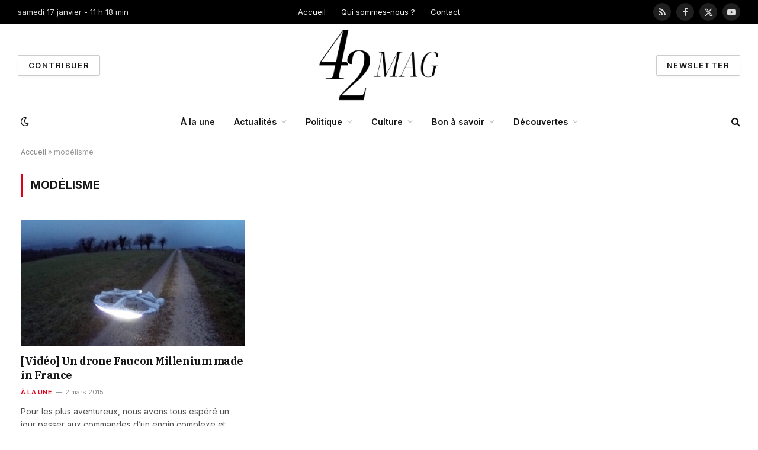

--- FILE ---
content_type: text/html; charset=UTF-8
request_url: https://42mag.fr/tag/modelisme/
body_size: 17549
content:
<!DOCTYPE html>
<html lang="fr-FR" class="s-light site-s-light">

<head>

	<meta charset="UTF-8" />
	<meta name="viewport" content="width=device-width, initial-scale=1" />
	<meta name='robots' content='noindex, follow' />
	<style>img:is([sizes="auto" i], [sizes^="auto," i]) { contain-intrinsic-size: 3000px 1500px }</style>
	
	<!-- This site is optimized with the Yoast SEO plugin v22.3 - https://yoast.com/wordpress/plugins/seo/ -->
	<title>&quot;modélisme&quot; : news, photos, vidéos &#8226; 42mag.fr</title><link rel="preload" as="font" href="https://42mag.fr/wp-content/themes/smart-mag/css/icons/fonts/ts-icons.woff2?v2.8" type="font/woff2" crossorigin="anonymous" />
	<meta property="og:locale" content="fr_FR" />
	<meta property="og:type" content="article" />
	<meta property="og:title" content="&quot;modélisme&quot; : news, photos, vidéos &#8226; 42mag.fr" />
	<meta property="og:url" content="https://42mag.fr/tag/modelisme/" />
	<meta property="og:site_name" content="42mag.fr" />
	<meta property="og:image" content="https://42mag.fr/wp-content/uploads/2023/01/42mag.png" />
	<meta property="og:image:width" content="1250" />
	<meta property="og:image:height" content="1250" />
	<meta property="og:image:type" content="image/png" />
	<meta name="twitter:card" content="summary_large_image" />
	<meta name="twitter:site" content="@42magfr" />
	<script type="application/ld+json" class="yoast-schema-graph">{"@context":"https://schema.org","@graph":[{"@type":"CollectionPage","@id":"https://42mag.fr/tag/modelisme/","url":"https://42mag.fr/tag/modelisme/","name":"\"modélisme\" : news, photos, vidéos &#8226; 42mag.fr","isPartOf":{"@id":"https://42mag.fr/#website"},"primaryImageOfPage":{"@id":"https://42mag.fr/tag/modelisme/#primaryimage"},"image":{"@id":"https://42mag.fr/tag/modelisme/#primaryimage"},"thumbnailUrl":"https://42mag.fr/wp-content/uploads/2015/03/drone-falcon-millenium.jpg","breadcrumb":{"@id":"https://42mag.fr/tag/modelisme/#breadcrumb"},"inLanguage":"fr-FR"},{"@type":"ImageObject","inLanguage":"fr-FR","@id":"https://42mag.fr/tag/modelisme/#primaryimage","url":"https://42mag.fr/wp-content/uploads/2015/03/drone-falcon-millenium.jpg","contentUrl":"https://42mag.fr/wp-content/uploads/2015/03/drone-falcon-millenium.jpg","width":1280,"height":720,"caption":"[Vidéo] Un drone Faucon Millenium made in France"},{"@type":"BreadcrumbList","@id":"https://42mag.fr/tag/modelisme/#breadcrumb","itemListElement":[{"@type":"ListItem","position":1,"name":"Accueil","item":"https://42mag.fr/"},{"@type":"ListItem","position":2,"name":"modélisme"}]},{"@type":"WebSite","@id":"https://42mag.fr/#website","url":"https://42mag.fr/","name":"42mag.fr","description":"De l&#039;actu et du fun !","publisher":{"@id":"https://42mag.fr/#organization"},"potentialAction":[{"@type":"SearchAction","target":{"@type":"EntryPoint","urlTemplate":"https://42mag.fr/?s={search_term_string}"},"query-input":"required name=search_term_string"}],"inLanguage":"fr-FR"},{"@type":"Organization","@id":"https://42mag.fr/#organization","name":"42mag.fr","url":"https://42mag.fr/","logo":{"@type":"ImageObject","inLanguage":"fr-FR","@id":"https://42mag.fr/#/schema/logo/image/","url":"https://42mag.fr/wp-content/uploads/2023/01/42mag.png","contentUrl":"https://42mag.fr/wp-content/uploads/2023/01/42mag.png","width":1250,"height":1250,"caption":"42mag.fr"},"image":{"@id":"https://42mag.fr/#/schema/logo/image/"},"sameAs":["https://www.facebook.com/42mag.fr","https://twitter.com/42magfr","https://www.youtube.com/@42magFr"]}]}</script>
	<!-- / Yoast SEO plugin. -->


<link rel='dns-prefetch' href='//fonts.googleapis.com' />
<link rel="alternate" type="application/rss+xml" title="42mag.fr &raquo; Flux" href="https://42mag.fr/feed/" />
<link rel="alternate" type="application/rss+xml" title="42mag.fr &raquo; Flux des commentaires" href="https://42mag.fr/comments/feed/" />
<link rel="alternate" type="application/rss+xml" title="42mag.fr &raquo; Flux de l’étiquette modélisme" href="https://42mag.fr/tag/modelisme/feed/" />
<script type="text/javascript">
/* <![CDATA[ */
window._wpemojiSettings = {"baseUrl":"https:\/\/s.w.org\/images\/core\/emoji\/16.0.1\/72x72\/","ext":".png","svgUrl":"https:\/\/s.w.org\/images\/core\/emoji\/16.0.1\/svg\/","svgExt":".svg","source":{"concatemoji":"https:\/\/42mag.fr\/wp-includes\/js\/wp-emoji-release.min.js?ver=6.8.3"}};
/*! This file is auto-generated */
!function(s,n){var o,i,e;function c(e){try{var t={supportTests:e,timestamp:(new Date).valueOf()};sessionStorage.setItem(o,JSON.stringify(t))}catch(e){}}function p(e,t,n){e.clearRect(0,0,e.canvas.width,e.canvas.height),e.fillText(t,0,0);var t=new Uint32Array(e.getImageData(0,0,e.canvas.width,e.canvas.height).data),a=(e.clearRect(0,0,e.canvas.width,e.canvas.height),e.fillText(n,0,0),new Uint32Array(e.getImageData(0,0,e.canvas.width,e.canvas.height).data));return t.every(function(e,t){return e===a[t]})}function u(e,t){e.clearRect(0,0,e.canvas.width,e.canvas.height),e.fillText(t,0,0);for(var n=e.getImageData(16,16,1,1),a=0;a<n.data.length;a++)if(0!==n.data[a])return!1;return!0}function f(e,t,n,a){switch(t){case"flag":return n(e,"\ud83c\udff3\ufe0f\u200d\u26a7\ufe0f","\ud83c\udff3\ufe0f\u200b\u26a7\ufe0f")?!1:!n(e,"\ud83c\udde8\ud83c\uddf6","\ud83c\udde8\u200b\ud83c\uddf6")&&!n(e,"\ud83c\udff4\udb40\udc67\udb40\udc62\udb40\udc65\udb40\udc6e\udb40\udc67\udb40\udc7f","\ud83c\udff4\u200b\udb40\udc67\u200b\udb40\udc62\u200b\udb40\udc65\u200b\udb40\udc6e\u200b\udb40\udc67\u200b\udb40\udc7f");case"emoji":return!a(e,"\ud83e\udedf")}return!1}function g(e,t,n,a){var r="undefined"!=typeof WorkerGlobalScope&&self instanceof WorkerGlobalScope?new OffscreenCanvas(300,150):s.createElement("canvas"),o=r.getContext("2d",{willReadFrequently:!0}),i=(o.textBaseline="top",o.font="600 32px Arial",{});return e.forEach(function(e){i[e]=t(o,e,n,a)}),i}function t(e){var t=s.createElement("script");t.src=e,t.defer=!0,s.head.appendChild(t)}"undefined"!=typeof Promise&&(o="wpEmojiSettingsSupports",i=["flag","emoji"],n.supports={everything:!0,everythingExceptFlag:!0},e=new Promise(function(e){s.addEventListener("DOMContentLoaded",e,{once:!0})}),new Promise(function(t){var n=function(){try{var e=JSON.parse(sessionStorage.getItem(o));if("object"==typeof e&&"number"==typeof e.timestamp&&(new Date).valueOf()<e.timestamp+604800&&"object"==typeof e.supportTests)return e.supportTests}catch(e){}return null}();if(!n){if("undefined"!=typeof Worker&&"undefined"!=typeof OffscreenCanvas&&"undefined"!=typeof URL&&URL.createObjectURL&&"undefined"!=typeof Blob)try{var e="postMessage("+g.toString()+"("+[JSON.stringify(i),f.toString(),p.toString(),u.toString()].join(",")+"));",a=new Blob([e],{type:"text/javascript"}),r=new Worker(URL.createObjectURL(a),{name:"wpTestEmojiSupports"});return void(r.onmessage=function(e){c(n=e.data),r.terminate(),t(n)})}catch(e){}c(n=g(i,f,p,u))}t(n)}).then(function(e){for(var t in e)n.supports[t]=e[t],n.supports.everything=n.supports.everything&&n.supports[t],"flag"!==t&&(n.supports.everythingExceptFlag=n.supports.everythingExceptFlag&&n.supports[t]);n.supports.everythingExceptFlag=n.supports.everythingExceptFlag&&!n.supports.flag,n.DOMReady=!1,n.readyCallback=function(){n.DOMReady=!0}}).then(function(){return e}).then(function(){var e;n.supports.everything||(n.readyCallback(),(e=n.source||{}).concatemoji?t(e.concatemoji):e.wpemoji&&e.twemoji&&(t(e.twemoji),t(e.wpemoji)))}))}((window,document),window._wpemojiSettings);
/* ]]> */
</script>
<style id='wp-emoji-styles-inline-css' type='text/css'>

	img.wp-smiley, img.emoji {
		display: inline !important;
		border: none !important;
		box-shadow: none !important;
		height: 1em !important;
		width: 1em !important;
		margin: 0 0.07em !important;
		vertical-align: -0.1em !important;
		background: none !important;
		padding: 0 !important;
	}
</style>
<link rel='stylesheet' id='wp-block-library-css' href='https://42mag.fr/wp-includes/css/dist/block-library/style.min.css?ver=6.8.3' type='text/css' media='all' />
<style id='classic-theme-styles-inline-css' type='text/css'>
/*! This file is auto-generated */
.wp-block-button__link{color:#fff;background-color:#32373c;border-radius:9999px;box-shadow:none;text-decoration:none;padding:calc(.667em + 2px) calc(1.333em + 2px);font-size:1.125em}.wp-block-file__button{background:#32373c;color:#fff;text-decoration:none}
</style>
<style id='global-styles-inline-css' type='text/css'>
:root{--wp--preset--aspect-ratio--square: 1;--wp--preset--aspect-ratio--4-3: 4/3;--wp--preset--aspect-ratio--3-4: 3/4;--wp--preset--aspect-ratio--3-2: 3/2;--wp--preset--aspect-ratio--2-3: 2/3;--wp--preset--aspect-ratio--16-9: 16/9;--wp--preset--aspect-ratio--9-16: 9/16;--wp--preset--color--black: #000000;--wp--preset--color--cyan-bluish-gray: #abb8c3;--wp--preset--color--white: #ffffff;--wp--preset--color--pale-pink: #f78da7;--wp--preset--color--vivid-red: #cf2e2e;--wp--preset--color--luminous-vivid-orange: #ff6900;--wp--preset--color--luminous-vivid-amber: #fcb900;--wp--preset--color--light-green-cyan: #7bdcb5;--wp--preset--color--vivid-green-cyan: #00d084;--wp--preset--color--pale-cyan-blue: #8ed1fc;--wp--preset--color--vivid-cyan-blue: #0693e3;--wp--preset--color--vivid-purple: #9b51e0;--wp--preset--gradient--vivid-cyan-blue-to-vivid-purple: linear-gradient(135deg,rgba(6,147,227,1) 0%,rgb(155,81,224) 100%);--wp--preset--gradient--light-green-cyan-to-vivid-green-cyan: linear-gradient(135deg,rgb(122,220,180) 0%,rgb(0,208,130) 100%);--wp--preset--gradient--luminous-vivid-amber-to-luminous-vivid-orange: linear-gradient(135deg,rgba(252,185,0,1) 0%,rgba(255,105,0,1) 100%);--wp--preset--gradient--luminous-vivid-orange-to-vivid-red: linear-gradient(135deg,rgba(255,105,0,1) 0%,rgb(207,46,46) 100%);--wp--preset--gradient--very-light-gray-to-cyan-bluish-gray: linear-gradient(135deg,rgb(238,238,238) 0%,rgb(169,184,195) 100%);--wp--preset--gradient--cool-to-warm-spectrum: linear-gradient(135deg,rgb(74,234,220) 0%,rgb(151,120,209) 20%,rgb(207,42,186) 40%,rgb(238,44,130) 60%,rgb(251,105,98) 80%,rgb(254,248,76) 100%);--wp--preset--gradient--blush-light-purple: linear-gradient(135deg,rgb(255,206,236) 0%,rgb(152,150,240) 100%);--wp--preset--gradient--blush-bordeaux: linear-gradient(135deg,rgb(254,205,165) 0%,rgb(254,45,45) 50%,rgb(107,0,62) 100%);--wp--preset--gradient--luminous-dusk: linear-gradient(135deg,rgb(255,203,112) 0%,rgb(199,81,192) 50%,rgb(65,88,208) 100%);--wp--preset--gradient--pale-ocean: linear-gradient(135deg,rgb(255,245,203) 0%,rgb(182,227,212) 50%,rgb(51,167,181) 100%);--wp--preset--gradient--electric-grass: linear-gradient(135deg,rgb(202,248,128) 0%,rgb(113,206,126) 100%);--wp--preset--gradient--midnight: linear-gradient(135deg,rgb(2,3,129) 0%,rgb(40,116,252) 100%);--wp--preset--font-size--small: 13px;--wp--preset--font-size--medium: 20px;--wp--preset--font-size--large: 36px;--wp--preset--font-size--x-large: 42px;--wp--preset--spacing--20: 0.44rem;--wp--preset--spacing--30: 0.67rem;--wp--preset--spacing--40: 1rem;--wp--preset--spacing--50: 1.5rem;--wp--preset--spacing--60: 2.25rem;--wp--preset--spacing--70: 3.38rem;--wp--preset--spacing--80: 5.06rem;--wp--preset--shadow--natural: 6px 6px 9px rgba(0, 0, 0, 0.2);--wp--preset--shadow--deep: 12px 12px 50px rgba(0, 0, 0, 0.4);--wp--preset--shadow--sharp: 6px 6px 0px rgba(0, 0, 0, 0.2);--wp--preset--shadow--outlined: 6px 6px 0px -3px rgba(255, 255, 255, 1), 6px 6px rgba(0, 0, 0, 1);--wp--preset--shadow--crisp: 6px 6px 0px rgba(0, 0, 0, 1);}:where(.is-layout-flex){gap: 0.5em;}:where(.is-layout-grid){gap: 0.5em;}body .is-layout-flex{display: flex;}.is-layout-flex{flex-wrap: wrap;align-items: center;}.is-layout-flex > :is(*, div){margin: 0;}body .is-layout-grid{display: grid;}.is-layout-grid > :is(*, div){margin: 0;}:where(.wp-block-columns.is-layout-flex){gap: 2em;}:where(.wp-block-columns.is-layout-grid){gap: 2em;}:where(.wp-block-post-template.is-layout-flex){gap: 1.25em;}:where(.wp-block-post-template.is-layout-grid){gap: 1.25em;}.has-black-color{color: var(--wp--preset--color--black) !important;}.has-cyan-bluish-gray-color{color: var(--wp--preset--color--cyan-bluish-gray) !important;}.has-white-color{color: var(--wp--preset--color--white) !important;}.has-pale-pink-color{color: var(--wp--preset--color--pale-pink) !important;}.has-vivid-red-color{color: var(--wp--preset--color--vivid-red) !important;}.has-luminous-vivid-orange-color{color: var(--wp--preset--color--luminous-vivid-orange) !important;}.has-luminous-vivid-amber-color{color: var(--wp--preset--color--luminous-vivid-amber) !important;}.has-light-green-cyan-color{color: var(--wp--preset--color--light-green-cyan) !important;}.has-vivid-green-cyan-color{color: var(--wp--preset--color--vivid-green-cyan) !important;}.has-pale-cyan-blue-color{color: var(--wp--preset--color--pale-cyan-blue) !important;}.has-vivid-cyan-blue-color{color: var(--wp--preset--color--vivid-cyan-blue) !important;}.has-vivid-purple-color{color: var(--wp--preset--color--vivid-purple) !important;}.has-black-background-color{background-color: var(--wp--preset--color--black) !important;}.has-cyan-bluish-gray-background-color{background-color: var(--wp--preset--color--cyan-bluish-gray) !important;}.has-white-background-color{background-color: var(--wp--preset--color--white) !important;}.has-pale-pink-background-color{background-color: var(--wp--preset--color--pale-pink) !important;}.has-vivid-red-background-color{background-color: var(--wp--preset--color--vivid-red) !important;}.has-luminous-vivid-orange-background-color{background-color: var(--wp--preset--color--luminous-vivid-orange) !important;}.has-luminous-vivid-amber-background-color{background-color: var(--wp--preset--color--luminous-vivid-amber) !important;}.has-light-green-cyan-background-color{background-color: var(--wp--preset--color--light-green-cyan) !important;}.has-vivid-green-cyan-background-color{background-color: var(--wp--preset--color--vivid-green-cyan) !important;}.has-pale-cyan-blue-background-color{background-color: var(--wp--preset--color--pale-cyan-blue) !important;}.has-vivid-cyan-blue-background-color{background-color: var(--wp--preset--color--vivid-cyan-blue) !important;}.has-vivid-purple-background-color{background-color: var(--wp--preset--color--vivid-purple) !important;}.has-black-border-color{border-color: var(--wp--preset--color--black) !important;}.has-cyan-bluish-gray-border-color{border-color: var(--wp--preset--color--cyan-bluish-gray) !important;}.has-white-border-color{border-color: var(--wp--preset--color--white) !important;}.has-pale-pink-border-color{border-color: var(--wp--preset--color--pale-pink) !important;}.has-vivid-red-border-color{border-color: var(--wp--preset--color--vivid-red) !important;}.has-luminous-vivid-orange-border-color{border-color: var(--wp--preset--color--luminous-vivid-orange) !important;}.has-luminous-vivid-amber-border-color{border-color: var(--wp--preset--color--luminous-vivid-amber) !important;}.has-light-green-cyan-border-color{border-color: var(--wp--preset--color--light-green-cyan) !important;}.has-vivid-green-cyan-border-color{border-color: var(--wp--preset--color--vivid-green-cyan) !important;}.has-pale-cyan-blue-border-color{border-color: var(--wp--preset--color--pale-cyan-blue) !important;}.has-vivid-cyan-blue-border-color{border-color: var(--wp--preset--color--vivid-cyan-blue) !important;}.has-vivid-purple-border-color{border-color: var(--wp--preset--color--vivid-purple) !important;}.has-vivid-cyan-blue-to-vivid-purple-gradient-background{background: var(--wp--preset--gradient--vivid-cyan-blue-to-vivid-purple) !important;}.has-light-green-cyan-to-vivid-green-cyan-gradient-background{background: var(--wp--preset--gradient--light-green-cyan-to-vivid-green-cyan) !important;}.has-luminous-vivid-amber-to-luminous-vivid-orange-gradient-background{background: var(--wp--preset--gradient--luminous-vivid-amber-to-luminous-vivid-orange) !important;}.has-luminous-vivid-orange-to-vivid-red-gradient-background{background: var(--wp--preset--gradient--luminous-vivid-orange-to-vivid-red) !important;}.has-very-light-gray-to-cyan-bluish-gray-gradient-background{background: var(--wp--preset--gradient--very-light-gray-to-cyan-bluish-gray) !important;}.has-cool-to-warm-spectrum-gradient-background{background: var(--wp--preset--gradient--cool-to-warm-spectrum) !important;}.has-blush-light-purple-gradient-background{background: var(--wp--preset--gradient--blush-light-purple) !important;}.has-blush-bordeaux-gradient-background{background: var(--wp--preset--gradient--blush-bordeaux) !important;}.has-luminous-dusk-gradient-background{background: var(--wp--preset--gradient--luminous-dusk) !important;}.has-pale-ocean-gradient-background{background: var(--wp--preset--gradient--pale-ocean) !important;}.has-electric-grass-gradient-background{background: var(--wp--preset--gradient--electric-grass) !important;}.has-midnight-gradient-background{background: var(--wp--preset--gradient--midnight) !important;}.has-small-font-size{font-size: var(--wp--preset--font-size--small) !important;}.has-medium-font-size{font-size: var(--wp--preset--font-size--medium) !important;}.has-large-font-size{font-size: var(--wp--preset--font-size--large) !important;}.has-x-large-font-size{font-size: var(--wp--preset--font-size--x-large) !important;}
:where(.wp-block-post-template.is-layout-flex){gap: 1.25em;}:where(.wp-block-post-template.is-layout-grid){gap: 1.25em;}
:where(.wp-block-columns.is-layout-flex){gap: 2em;}:where(.wp-block-columns.is-layout-grid){gap: 2em;}
:root :where(.wp-block-pullquote){font-size: 1.5em;line-height: 1.6;}
</style>
<link rel='stylesheet' id='contact-form-7-css' href='https://42mag.fr/wp-content/plugins/contact-form-7/includes/css/styles.css?ver=5.9.3' type='text/css' media='all' />
<link rel='stylesheet' id='ez-toc-css' href='https://42mag.fr/wp-content/plugins/easy-table-of-contents/assets/css/screen.min.css?ver=2.0.64' type='text/css' media='all' />
<style id='ez-toc-inline-css' type='text/css'>
div#ez-toc-container .ez-toc-title {font-size: 120%;}div#ez-toc-container .ez-toc-title {font-weight: 500;}div#ez-toc-container ul li {font-size: 95%;}div#ez-toc-container ul li {font-weight: 500;}div#ez-toc-container nav ul ul li {font-size: 90%;}
</style>
<link rel='stylesheet' id='elementor-frontend-css' href='https://42mag.fr/wp-content/plugins/elementor/assets/css/frontend-lite.min.css?ver=3.20.3' type='text/css' media='all' />
<link rel='stylesheet' id='swiper-css' href='https://42mag.fr/wp-content/plugins/elementor/assets/lib/swiper/v8/css/swiper.min.css?ver=8.4.5' type='text/css' media='all' />
<link rel='stylesheet' id='elementor-post-82937-css' href='https://42mag.fr/wp-content/uploads/elementor/css/post-82937.css?ver=1766527480' type='text/css' media='all' />
<link rel='stylesheet' id='elementor-post-10382-css' href='https://42mag.fr/wp-content/uploads/elementor/css/post-10382.css?ver=1766527480' type='text/css' media='all' />
<link rel='stylesheet' id='smartmag-core-css' href='https://42mag.fr/wp-content/themes/smart-mag/style.css?ver=10.0.0' type='text/css' media='all' />
<style id='smartmag-core-inline-css' type='text/css'>
:root { --c-main: #dd0017;
--c-main-rgb: 221,0,23;
--text-font: "Inter", system-ui, -apple-system, "Segoe UI", Arial, sans-serif;
--body-font: "Inter", system-ui, -apple-system, "Segoe UI", Arial, sans-serif;
--title-font: "IBM Plex Serif", Georgia, serif;
--title-size-n: 17px;
--title-size-m: 18px;
--title-size-l: 20px;
--main-width: 1220px;
--p-title-space: 7px;
--excerpt-mt: 13px;
--excerpt-size: 14px; }
.post-title:not(._) { letter-spacing: -0.025em; }
:root { --sidebar-width: 300px; }
.ts-row, .has-el-gap { --sidebar-c-width: calc(var(--sidebar-width) + var(--grid-gutter-h) + var(--sidebar-c-pad)); }
:root { --sidebar-pad: 32px; --sidebar-sep-pad: 32px; }
.main-wrap > .main { margin-top: 30px; }
.smart-head-main .smart-head-mid { --head-h: 140px; }
.smart-head-main .smart-head-bot { --head-h: 50px; border-top-width: 1px; border-top-color: #e8e8e8; }
.s-dark .smart-head-main .smart-head-bot,
.smart-head-main .s-dark.smart-head-bot { border-top-color: #e8e8e8; }
.smart-head-main .smart-head-bot { border-bottom-width: 1px; border-bottom-color: #e8e8e8; }
.s-dark .smart-head-main .smart-head-bot,
.smart-head-main .s-dark.smart-head-bot { border-bottom-color: #e8e8e8; }
.navigation-main .menu > li > a { font-size: 14.4px; font-weight: 600; }
.navigation-main .menu > li li a { font-size: 13px; }
.navigation-main { --nav-items-space: 16px; }
.s-dark .navigation { --c-nav-hov-bg: #ffffff; }
.mobile-menu { font-size: 15px; }
.smart-head-main .spc-social { --spc-social-fs: 15px; --spc-social-size: 30px; }
.smart-head-main .hamburger-icon { width: 18px; }
.trending-ticker .heading { color: #f7f7f7; font-size: 13.8px; font-weight: 600; letter-spacing: .02em; }
.trending-ticker .post-link { font-size: 13.8px; }
.trending-ticker { --max-width: 500px; }
.post-meta .meta-item, .post-meta .text-in { font-size: 11px; }
.post-meta .text-in, .post-meta .post-cat > a { font-size: 11px; }
.post-meta .post-cat > a { font-weight: 600; text-transform: uppercase; letter-spacing: .02em; }
.post-meta .post-author > a { font-weight: 600; }
.block-head-f .heading { font-size: 16px; font-weight: 800; text-transform: uppercase; letter-spacing: .03em; }
.block-head-f { --space-below: 15px; --line-weight: 2px; --c-border: #ffffff; }
.s-dark .block-head-f { --c-border: #151516; }
.loop-grid-base .media { margin-bottom: 13px; }
.list-post { --list-p-media-width: 30%; --list-p-media-max-width: 85%; }
.loop-small .ratio-is-custom { padding-bottom: calc(100% / 1.1); }
.loop-small .media:not(i) { max-width: 75px; }
.post-meta-single .meta-item, .post-meta-single .text-in { font-size: 12px; }
.the-post-header .post-meta .post-title { font-weight: 600; }
.entry-content { font-family: "IBM Plex Serif", Georgia, serif; font-size: 17px; }
.site-s-light .entry-content { color: #000000; }
:where(.entry-content) a { text-decoration: underline; text-underline-offset: 4px; text-decoration-thickness: 2px; }
.post-share-float .share-text { font-size: 10px; }
.post-share-float .service { width: 38px; height: 38px; margin-bottom: 8px; border-radius: 50px; font-size: 16px; }
.s-post-modern .post-content-wrap { display: grid; grid-template-columns: minmax(0, 1fr); }
.s-post-modern .entry-content { max-width: min(100%, calc(700px + var(--p-spacious-pad)*2)); justify-self: center; }
.s-head-large .sub-title { font-size: 17px; }
.site-s-light .s-head-large .sub-title { color: #515151; }
.site-s-light .s-head-large .post-meta { --c-post-meta: #565656; }
.s-post-large .post-content-wrap { display: grid; grid-template-columns: minmax(0, 1fr); }
.s-post-large .entry-content { max-width: min(100%, calc(700px + var(--p-spacious-pad)*2)); justify-self: center; }
.category .feat-grid { --grid-gap: 5px; }
.a-wrap-2:not(._) { padding-top: 17px; padding-bottom: 17px; padding-left: 15px; padding-right: 15px; margin-top: 0px; margin-bottom: 0px; }
@media (min-width: 1200px) { .trending-ticker .heading { margin-right: 30px; }
.s-head-large .post-title { font-size: 40px; } }
@media (min-width: 940px) and (max-width: 1200px) { :root { --sidebar-width: 280px; }
.ts-row, .has-el-gap { --sidebar-c-width: calc(var(--sidebar-width) + var(--grid-gutter-h) + var(--sidebar-c-pad)); }
.navigation-main .menu > li > a { font-size: calc(10px + (14.4px - 10px) * .7); }
.trending-ticker { --max-width: 400px; } }
@media (max-width: 767px) { .s-head-large .post-title { font-size: 29px; } }


</style>
<link rel='stylesheet' id='smartmag-magnific-popup-css' href='https://42mag.fr/wp-content/themes/smart-mag/css/lightbox.css?ver=10.0.0' type='text/css' media='all' />
<link rel='stylesheet' id='smartmag-icons-css' href='https://42mag.fr/wp-content/themes/smart-mag/css/icons/icons.css?ver=10.0.0' type='text/css' media='all' />
<link rel='stylesheet' id='popup-maker-site-css' href='//42mag.fr/wp-content/uploads/pum/pum-site-styles.css?generated=1711723589&#038;ver=1.18.5' type='text/css' media='all' />
<link rel='stylesheet' id='smartmag-gfonts-custom-css' href='https://fonts.googleapis.com/css?family=Inter%3A400%2C500%2C600%2C700%7CIBM+Plex+Serif%3A400%2C500%2C600%2C700&#038;display=swap' type='text/css' media='all' />
<script type="text/javascript" src="https://42mag.fr/wp-includes/js/jquery/jquery.min.js?ver=3.7.1" id="jquery-core-js"></script>
<script type="text/javascript" src="https://42mag.fr/wp-includes/js/jquery/jquery-migrate.min.js?ver=3.4.1" id="jquery-migrate-js"></script>
<link rel="https://api.w.org/" href="https://42mag.fr/wp-json/" /><link rel="alternate" title="JSON" type="application/json" href="https://42mag.fr/wp-json/wp/v2/tags/425" /><link rel="EditURI" type="application/rsd+xml" title="RSD" href="https://42mag.fr/xmlrpc.php?rsd" />

		<script>
		var BunyadSchemeKey = 'bunyad-scheme';
		(() => {
			const d = document.documentElement;
			const c = d.classList;
			var scheme = localStorage.getItem(BunyadSchemeKey);
			
			if (scheme) {
				d.dataset.origClass = c;
				scheme === 'dark' ? c.remove('s-light', 'site-s-light') : c.remove('s-dark', 'site-s-dark');
				c.add('site-s-' + scheme, 's-' + scheme);
			}
		})();
		</script>
		<meta name="generator" content="Elementor 3.20.3; features: e_optimized_assets_loading, e_optimized_css_loading, additional_custom_breakpoints, block_editor_assets_optimize, e_image_loading_optimization; settings: css_print_method-external, google_font-enabled, font_display-swap">
<!-- Google tag (gtag.js) -->
<script async src="https://www.googletagmanager.com/gtag/js?id=G-K5SVEBG68E"></script>
<script>
  window.dataLayer = window.dataLayer || [];
  function gtag(){dataLayer.push(arguments);}
  gtag('js', new Date());

  gtag('config', 'G-K5SVEBG68E');
</script><link rel="icon" href="https://42mag.fr/wp-content/uploads/2023/01/cropped-favicon-32x32.png" sizes="32x32" />
<link rel="icon" href="https://42mag.fr/wp-content/uploads/2023/01/cropped-favicon-192x192.png" sizes="192x192" />
<link rel="apple-touch-icon" href="https://42mag.fr/wp-content/uploads/2023/01/cropped-favicon-180x180.png" />
<meta name="msapplication-TileImage" content="https://42mag.fr/wp-content/uploads/2023/01/cropped-favicon-270x270.png" />


</head>

<body data-rsssl=1 class="archive tag tag-modelisme tag-425 wp-custom-logo wp-theme-smart-mag no-sidebar has-lb has-lb-sm has-sb-sep layout-normal elementor-default elementor-kit-82937">



<div class="main-wrap">

	
<div class="off-canvas-backdrop"></div>
<div class="mobile-menu-container off-canvas s-dark hide-menu-lg" id="off-canvas">

	<div class="off-canvas-head">
		<a href="#" class="close">
			<span class="visuallyhidden">Close Menu</span>
			<i class="tsi tsi-times"></i>
		</a>

		<div class="ts-logo">
			<img class="logo-mobile logo-image logo-image-dark" src="https://42mag.fr/wp-content/uploads/2023/01/42mag-2-1-e1673563921522.png" width="250" height="142" alt="42mag.fr"/><img class="logo-mobile logo-image" src="https://42mag.fr/wp-content/uploads/2023/01/42mag-1-e1673563885359.png" width="250" height="143" alt="42mag.fr"/>		</div>
	</div>

	<div class="off-canvas-content">

		
			<ul id="menu-main-menu" class="mobile-menu"><li id="menu-item-12467" class="menu-item menu-item-type-taxonomy menu-item-object-category menu-item-12467"><a href="https://42mag.fr/a-la-une/">À la une</a></li>
<li id="menu-item-10554" class="menu-item menu-item-type-taxonomy menu-item-object-category menu-item-has-children menu-item-10554"><a href="https://42mag.fr/actu/">Actualités</a>
<ul class="sub-menu">
	<li id="menu-item-10556" class="menu-item menu-item-type-taxonomy menu-item-object-category menu-item-10556"><a href="https://42mag.fr/actu/high-tech/">High-tech</a></li>
	<li id="menu-item-10558" class="menu-item menu-item-type-taxonomy menu-item-object-category menu-item-10558"><a href="https://42mag.fr/actu/people/">People</a></li>
	<li id="menu-item-10555" class="menu-item menu-item-type-taxonomy menu-item-object-category menu-item-10555"><a href="https://42mag.fr/actu/divertissement/">Divertissement</a></li>
	<li id="menu-item-10557" class="menu-item menu-item-type-taxonomy menu-item-object-category menu-item-10557"><a href="https://42mag.fr/actu/insolite/">Insolite</a></li>
</ul>
</li>
<li id="menu-item-12546" class="menu-item menu-item-type-taxonomy menu-item-object-category menu-item-has-children menu-item-12546"><a href="https://42mag.fr/politique/">Politique</a>
<ul class="sub-menu">
	<li id="menu-item-12577" class="menu-item menu-item-type-taxonomy menu-item-object-category menu-item-12577"><a href="https://42mag.fr/politique/economie/">Économie</a></li>
	<li id="menu-item-12576" class="menu-item menu-item-type-taxonomy menu-item-object-category menu-item-12576"><a href="https://42mag.fr/politique/ecologie/">Écologie</a></li>
	<li id="menu-item-12578" class="menu-item menu-item-type-taxonomy menu-item-object-category menu-item-12578"><a href="https://42mag.fr/politique/france/">France</a></li>
	<li id="menu-item-12581" class="menu-item menu-item-type-taxonomy menu-item-object-category menu-item-12581"><a href="https://42mag.fr/politique/monde/">Monde</a></li>
	<li id="menu-item-12580" class="menu-item menu-item-type-taxonomy menu-item-object-category menu-item-12580"><a href="https://42mag.fr/politique/medias/">Médias</a></li>
	<li id="menu-item-12582" class="menu-item menu-item-type-taxonomy menu-item-object-category menu-item-12582"><a href="https://42mag.fr/politique/sciences-et-futur/">Sciences et futur</a></li>
	<li id="menu-item-12579" class="menu-item menu-item-type-taxonomy menu-item-object-category menu-item-12579"><a href="https://42mag.fr/politique/hack/">Hack</a></li>
</ul>
</li>
<li id="menu-item-12545" class="menu-item menu-item-type-taxonomy menu-item-object-category menu-item-has-children menu-item-12545"><a href="https://42mag.fr/culture/">Culture</a>
<ul class="sub-menu">
	<li id="menu-item-12569" class="menu-item menu-item-type-taxonomy menu-item-object-category menu-item-12569"><a href="https://42mag.fr/culture/arts-et-litterature/">Arts et littérature</a></li>
	<li id="menu-item-12570" class="menu-item menu-item-type-taxonomy menu-item-object-category menu-item-12570"><a href="https://42mag.fr/culture/cinema/">Cinéma</a></li>
	<li id="menu-item-12572" class="menu-item menu-item-type-taxonomy menu-item-object-category menu-item-12572"><a href="https://42mag.fr/culture/musique/">Musique</a></li>
	<li id="menu-item-12571" class="menu-item menu-item-type-taxonomy menu-item-object-category menu-item-12571"><a href="https://42mag.fr/culture/loisirs/">Loisirs</a></li>
	<li id="menu-item-12573" class="menu-item menu-item-type-taxonomy menu-item-object-category menu-item-12573"><a href="https://42mag.fr/culture/pensee/">Pensée</a></li>
	<li id="menu-item-12575" class="menu-item menu-item-type-taxonomy menu-item-object-category menu-item-12575"><a href="https://42mag.fr/culture/sport/">Sport</a></li>
</ul>
</li>
<li id="menu-item-10560" class="menu-item menu-item-type-taxonomy menu-item-object-category menu-item-has-children menu-item-10560"><a href="https://42mag.fr/savoir/">Bon à savoir</a>
<ul class="sub-menu">
	<li id="menu-item-12564" class="menu-item menu-item-type-taxonomy menu-item-object-category menu-item-12564"><a href="https://42mag.fr/savoir/automobile/">Automobile</a></li>
	<li id="menu-item-12565" class="menu-item menu-item-type-taxonomy menu-item-object-category menu-item-12565"><a href="https://42mag.fr/savoir/bricolage/">Bricolage</a></li>
	<li id="menu-item-12566" class="menu-item menu-item-type-taxonomy menu-item-object-category menu-item-12566"><a href="https://42mag.fr/savoir/cuisine/">Cuisine</a></li>
	<li id="menu-item-12479" class="menu-item menu-item-type-taxonomy menu-item-object-category menu-item-12479"><a href="https://42mag.fr/savoir/pratique/">Pratique</a></li>
	<li id="menu-item-12568" class="menu-item menu-item-type-taxonomy menu-item-object-category menu-item-12568"><a href="https://42mag.fr/savoir/sante/">Santé</a></li>
	<li id="menu-item-10562" class="menu-item menu-item-type-taxonomy menu-item-object-category menu-item-10562"><a href="https://42mag.fr/savoir/le-saviez-vous/">Le saviez-vous ?</a></li>
	<li id="menu-item-10561" class="menu-item menu-item-type-taxonomy menu-item-object-category menu-item-10561"><a href="https://42mag.fr/savoir/etudes/">Études</a></li>
	<li id="menu-item-10563" class="menu-item menu-item-type-taxonomy menu-item-object-category menu-item-10563"><a href="https://42mag.fr/savoir/records/">Records</a></li>
</ul>
</li>
<li id="menu-item-10564" class="menu-item menu-item-type-taxonomy menu-item-object-category menu-item-has-children menu-item-10564"><a href="https://42mag.fr/decouverte/">Découvertes</a>
<ul class="sub-menu">
	<li id="menu-item-10566" class="menu-item menu-item-type-taxonomy menu-item-object-category menu-item-10566"><a href="https://42mag.fr/decouverte/geekeries/">Geekeries</a></li>
	<li id="menu-item-10567" class="menu-item menu-item-type-taxonomy menu-item-object-category menu-item-10567"><a href="https://42mag.fr/decouverte/humour/">Humour</a></li>
	<li id="menu-item-10565" class="menu-item menu-item-type-taxonomy menu-item-object-category menu-item-10565"><a href="https://42mag.fr/decouverte/fun/">Fun</a></li>
	<li id="menu-item-10559" class="menu-item menu-item-type-taxonomy menu-item-object-category menu-item-10559"><a href="https://42mag.fr/decouverte/blagues/">Blagues &amp; histoires drôles</a></li>
	<li id="menu-item-12478" class="menu-item menu-item-type-taxonomy menu-item-object-category menu-item-12478"><a href="https://42mag.fr/decouverte/jeux/">Jeux</a></li>
	<li id="menu-item-10570" class="menu-item menu-item-type-taxonomy menu-item-object-category menu-item-10570"><a href="https://42mag.fr/decouverte/videos/">Vidéos</a></li>
	<li id="menu-item-12561" class="menu-item menu-item-type-taxonomy menu-item-object-category menu-item-12561"><a href="https://42mag.fr/decouverte/interviews/">Interviews</a></li>
	<li id="menu-item-10569" class="menu-item menu-item-type-taxonomy menu-item-object-category menu-item-10569"><a href="https://42mag.fr/decouverte/shopping/">Shopping geek &amp; WTF</a></li>
</ul>
</li>
</ul>
		
					<div class="off-canvas-widgets">
				<div id="search-3" class="widget widget_search"><form role="search" method="get" class="search-form" action="https://42mag.fr/">
				<label>
					<span class="screen-reader-text">Rechercher :</span>
					<input type="search" class="search-field" placeholder="Rechercher…" value="" name="s" />
				</label>
				<input type="submit" class="search-submit" value="Rechercher" />
			</form></div>			</div>
		
		
		<div class="spc-social-block spc-social spc-social-b smart-head-social">
		
			
				<a href="https://42mag.fr/feed/" class="link service s-rss" target="_blank" rel="nofollow noopener">
					<i class="icon tsi tsi-rss"></i>					<span class="visuallyhidden">RSS</span>
				</a>
									
			
				<a href="https://www.facebook.com/42mag.fr" class="link service s-facebook" target="_blank" rel="nofollow noopener">
					<i class="icon tsi tsi-facebook"></i>					<span class="visuallyhidden">Facebook</span>
				</a>
									
			
				<a href="https://twitter.com/42magfr" class="link service s-twitter" target="_blank" rel="nofollow noopener">
					<i class="icon tsi tsi-twitter"></i>					<span class="visuallyhidden">X (Twitter)</span>
				</a>
									
			
				<a href="https://www.youtube.com/@42magFr" class="link service s-youtube" target="_blank" rel="nofollow noopener">
					<i class="icon tsi tsi-youtube-play"></i>					<span class="visuallyhidden">YouTube</span>
				</a>
									
			
		</div>

		
	</div>

</div>
<div class="smart-head smart-head-a smart-head-main" id="smart-head" data-sticky="auto" data-sticky-type="smart" data-sticky-full>
	
	<div class="smart-head-row smart-head-top smart-head-row-3 s-dark smart-head-row-full">

		<div class="inner wrap">

							
				<div class="items items-left ">
				
<span class="h-date">
	samedi 17 janvier - 11 h 18 min</span>				</div>

							
				<div class="items items-center ">
					<div class="nav-wrap">
		<nav class="navigation navigation-small nav-hov-a">
			<ul id="menu-top-links" class="menu"><li id="menu-item-10580" class="menu-item menu-item-type-post_type menu-item-object-page menu-item-home menu-item-10580"><a rel="nofollow" href="https://42mag.fr/">Accueil</a></li>
<li id="menu-item-10920" class="menu-item menu-item-type-post_type menu-item-object-page menu-item-10920"><a href="https://42mag.fr/a-propos/">Qui sommes-nous ?</a></li>
<li id="menu-item-10579" class="menu-item menu-item-type-post_type menu-item-object-page menu-item-10579"><a href="https://42mag.fr/contact/">Contact</a></li>
</ul>		</nav>
	</div>
				</div>

							
				<div class="items items-right ">
				
		<div class="spc-social-block spc-social spc-social-b smart-head-social">
		
			
				<a href="https://42mag.fr/feed/" class="link service s-rss" target="_blank" rel="nofollow noopener">
					<i class="icon tsi tsi-rss"></i>					<span class="visuallyhidden">RSS</span>
				</a>
									
			
				<a href="https://www.facebook.com/42mag.fr" class="link service s-facebook" target="_blank" rel="nofollow noopener">
					<i class="icon tsi tsi-facebook"></i>					<span class="visuallyhidden">Facebook</span>
				</a>
									
			
				<a href="https://twitter.com/42magfr" class="link service s-twitter" target="_blank" rel="nofollow noopener">
					<i class="icon tsi tsi-twitter"></i>					<span class="visuallyhidden">X (Twitter)</span>
				</a>
									
			
				<a href="https://www.youtube.com/@42magFr" class="link service s-youtube" target="_blank" rel="nofollow noopener">
					<i class="icon tsi tsi-youtube-play"></i>					<span class="visuallyhidden">YouTube</span>
				</a>
									
			
		</div>

						</div>

						
		</div>
	</div>

	
	<div class="smart-head-row smart-head-mid smart-head-row-3 is-light smart-head-row-full">

		<div class="inner wrap">

							
				<div class="items items-left ">
				
	<a href="https://42mag.fr/devenir-redacteur/" class="ts-button ts-button-alt ts-button1">
		Contribuer	</a>
				</div>

							
				<div class="items items-center ">
					<a href="https://42mag.fr/" title="42mag.fr" rel="home" class="logo-link ts-logo logo-is-image">
		<span>
			
				
					<img fetchpriority="high" src="https://42mag.fr/wp-content/uploads/2023/01/42mag-2-1-e1673563921522.png" class="logo-image logo-image-dark" alt="42mag.fr" width="500" height="284"/><img loading="lazy" src="https://42mag.fr/wp-content/uploads/2023/01/42mag-1-e1673563885359.png" class="logo-image" alt="42mag.fr" width="500" height="285"/>
									 
					</span>
	</a>				</div>

							
				<div class="items items-right ">
				
	<a href="#" class="ts-button ts-button-alt ts-button2">
		Newsletter	</a>
				</div>

						
		</div>
	</div>

	
	<div class="smart-head-row smart-head-bot smart-head-row-3 is-light has-center-nav smart-head-row-full">

		<div class="inner wrap">

							
				<div class="items items-left ">
				
<div class="scheme-switcher has-icon-only">
	<a href="#" class="toggle is-icon toggle-dark" title="Passer en mode sombre (reposer vos yeux)">
		<i class="icon tsi tsi-moon"></i>
	</a>
	<a href="#" class="toggle is-icon toggle-light" title="Revenir en mode clair">
		<i class="icon tsi tsi-bright"></i>
	</a>
</div>				</div>

							
				<div class="items items-center ">
					<div class="nav-wrap">
		<nav class="navigation navigation-main nav-hov-a">
			<ul id="menu-main-menu-1" class="menu"><li class="menu-item menu-item-type-taxonomy menu-item-object-category menu-cat-504 menu-item-12467"><a href="https://42mag.fr/a-la-une/">À la une</a></li>
<li class="menu-item menu-item-type-taxonomy menu-item-object-category menu-item-has-children menu-cat-2 menu-item-10554"><a href="https://42mag.fr/actu/">Actualités</a>
<ul class="sub-menu">
	<li class="menu-item menu-item-type-taxonomy menu-item-object-category menu-cat-12 menu-item-10556"><a href="https://42mag.fr/actu/high-tech/">High-tech</a></li>
	<li class="menu-item menu-item-type-taxonomy menu-item-object-category menu-cat-4 menu-item-10558"><a href="https://42mag.fr/actu/people/">People</a></li>
	<li class="menu-item menu-item-type-taxonomy menu-item-object-category menu-cat-49 menu-item-10555"><a href="https://42mag.fr/actu/divertissement/">Divertissement</a></li>
	<li class="menu-item menu-item-type-taxonomy menu-item-object-category menu-cat-8 menu-item-10557"><a href="https://42mag.fr/actu/insolite/">Insolite</a></li>
</ul>
</li>
<li class="menu-item menu-item-type-taxonomy menu-item-object-category menu-item-has-children menu-cat-515 menu-item-12546"><a href="https://42mag.fr/politique/">Politique</a>
<ul class="sub-menu">
	<li class="menu-item menu-item-type-taxonomy menu-item-object-category menu-cat-519 menu-item-12577"><a href="https://42mag.fr/politique/economie/">Économie</a></li>
	<li class="menu-item menu-item-type-taxonomy menu-item-object-category menu-cat-520 menu-item-12576"><a href="https://42mag.fr/politique/ecologie/">Écologie</a></li>
	<li class="menu-item menu-item-type-taxonomy menu-item-object-category menu-cat-517 menu-item-12578"><a href="https://42mag.fr/politique/france/">France</a></li>
	<li class="menu-item menu-item-type-taxonomy menu-item-object-category menu-cat-518 menu-item-12581"><a href="https://42mag.fr/politique/monde/">Monde</a></li>
	<li class="menu-item menu-item-type-taxonomy menu-item-object-category menu-cat-521 menu-item-12580"><a href="https://42mag.fr/politique/medias/">Médias</a></li>
	<li class="menu-item menu-item-type-taxonomy menu-item-object-category menu-cat-522 menu-item-12582"><a href="https://42mag.fr/politique/sciences-et-futur/">Sciences et futur</a></li>
	<li class="menu-item menu-item-type-taxonomy menu-item-object-category menu-cat-523 menu-item-12579"><a href="https://42mag.fr/politique/hack/">Hack</a></li>
</ul>
</li>
<li class="menu-item menu-item-type-taxonomy menu-item-object-category menu-item-has-children menu-cat-510 menu-item-12545"><a href="https://42mag.fr/culture/">Culture</a>
<ul class="sub-menu">
	<li class="menu-item menu-item-type-taxonomy menu-item-object-category menu-cat-527 menu-item-12569"><a href="https://42mag.fr/culture/arts-et-litterature/">Arts et littérature</a></li>
	<li class="menu-item menu-item-type-taxonomy menu-item-object-category menu-cat-526 menu-item-12570"><a href="https://42mag.fr/culture/cinema/">Cinéma</a></li>
	<li class="menu-item menu-item-type-taxonomy menu-item-object-category menu-cat-511 menu-item-12572"><a href="https://42mag.fr/culture/musique/">Musique</a></li>
	<li class="menu-item menu-item-type-taxonomy menu-item-object-category menu-cat-516 menu-item-12571"><a href="https://42mag.fr/culture/loisirs/">Loisirs</a></li>
	<li class="menu-item menu-item-type-taxonomy menu-item-object-category menu-cat-528 menu-item-12573"><a href="https://42mag.fr/culture/pensee/">Pensée</a></li>
	<li class="menu-item menu-item-type-taxonomy menu-item-object-category menu-cat-529 menu-item-12575"><a href="https://42mag.fr/culture/sport/">Sport</a></li>
</ul>
</li>
<li class="menu-item menu-item-type-taxonomy menu-item-object-category menu-item-has-children menu-cat-3 menu-item-10560"><a href="https://42mag.fr/savoir/">Bon à savoir</a>
<ul class="sub-menu">
	<li class="menu-item menu-item-type-taxonomy menu-item-object-category menu-cat-512 menu-item-12564"><a href="https://42mag.fr/savoir/automobile/">Automobile</a></li>
	<li class="menu-item menu-item-type-taxonomy menu-item-object-category menu-cat-509 menu-item-12565"><a href="https://42mag.fr/savoir/bricolage/">Bricolage</a></li>
	<li class="menu-item menu-item-type-taxonomy menu-item-object-category menu-cat-514 menu-item-12566"><a href="https://42mag.fr/savoir/cuisine/">Cuisine</a></li>
	<li class="menu-item menu-item-type-taxonomy menu-item-object-category menu-cat-507 menu-item-12479"><a href="https://42mag.fr/savoir/pratique/">Pratique</a></li>
	<li class="menu-item menu-item-type-taxonomy menu-item-object-category menu-cat-513 menu-item-12568"><a href="https://42mag.fr/savoir/sante/">Santé</a></li>
	<li class="menu-item menu-item-type-taxonomy menu-item-object-category menu-cat-6 menu-item-10562"><a href="https://42mag.fr/savoir/le-saviez-vous/">Le saviez-vous ?</a></li>
	<li class="menu-item menu-item-type-taxonomy menu-item-object-category menu-cat-7 menu-item-10561"><a href="https://42mag.fr/savoir/etudes/">Études</a></li>
	<li class="menu-item menu-item-type-taxonomy menu-item-object-category menu-cat-10 menu-item-10563"><a href="https://42mag.fr/savoir/records/">Records</a></li>
</ul>
</li>
<li class="menu-item menu-item-type-taxonomy menu-item-object-category menu-item-has-children menu-cat-9 menu-item-10564"><a href="https://42mag.fr/decouverte/">Découvertes</a>
<ul class="sub-menu">
	<li class="menu-item menu-item-type-taxonomy menu-item-object-category menu-cat-242 menu-item-10566"><a href="https://42mag.fr/decouverte/geekeries/">Geekeries</a></li>
	<li class="menu-item menu-item-type-taxonomy menu-item-object-category menu-cat-5 menu-item-10567"><a href="https://42mag.fr/decouverte/humour/">Humour</a></li>
	<li class="menu-item menu-item-type-taxonomy menu-item-object-category menu-cat-243 menu-item-10565"><a href="https://42mag.fr/decouverte/fun/">Fun</a></li>
	<li class="menu-item menu-item-type-taxonomy menu-item-object-category menu-cat-186 menu-item-10559"><a href="https://42mag.fr/decouverte/blagues/">Blagues &amp; histoires drôles</a></li>
	<li class="menu-item menu-item-type-taxonomy menu-item-object-category menu-cat-506 menu-item-12478"><a href="https://42mag.fr/decouverte/jeux/">Jeux</a></li>
	<li class="menu-item menu-item-type-taxonomy menu-item-object-category menu-cat-14 menu-item-10570"><a href="https://42mag.fr/decouverte/videos/">Vidéos</a></li>
	<li class="menu-item menu-item-type-taxonomy menu-item-object-category menu-cat-525 menu-item-12561"><a href="https://42mag.fr/decouverte/interviews/">Interviews</a></li>
	<li class="menu-item menu-item-type-taxonomy menu-item-object-category menu-cat-263 menu-item-10569"><a href="https://42mag.fr/decouverte/shopping/">Shopping geek &amp; WTF</a></li>
</ul>
</li>
</ul>		</nav>
	</div>
				</div>

							
				<div class="items items-right ">
				

	<a href="#" class="search-icon has-icon-only is-icon" title="Rechercher">
		<i class="tsi tsi-search"></i>
	</a>

				</div>

						
		</div>
	</div>

	</div>
<div class="smart-head smart-head-a smart-head-mobile" id="smart-head-mobile" data-sticky="mid" data-sticky-type="smart" data-sticky-full>
	
	<div class="smart-head-row smart-head-mid smart-head-row-3 s-dark smart-head-row-full">

		<div class="inner wrap">

							
				<div class="items items-left ">
				
<button class="offcanvas-toggle has-icon" type="button" aria-label="Menu">
	<span class="hamburger-icon hamburger-icon-a">
		<span class="inner"></span>
	</span>
</button>				</div>

							
				<div class="items items-center ">
					<a href="https://42mag.fr/" title="42mag.fr" rel="home" class="logo-link ts-logo logo-is-image">
		<span>
			
									<img class="logo-mobile logo-image logo-image-dark" src="https://42mag.fr/wp-content/uploads/2023/01/42mag-2-1-e1673563921522.png" width="250" height="142" alt="42mag.fr"/><img class="logo-mobile logo-image" src="https://42mag.fr/wp-content/uploads/2023/01/42mag-1-e1673563885359.png" width="250" height="143" alt="42mag.fr"/>									 
					</span>
	</a>				</div>

							
				<div class="items items-right ">
				
<div class="scheme-switcher has-icon-only">
	<a href="#" class="toggle is-icon toggle-dark" title="Passer en mode sombre (reposer vos yeux)">
		<i class="icon tsi tsi-moon"></i>
	</a>
	<a href="#" class="toggle is-icon toggle-light" title="Revenir en mode clair">
		<i class="icon tsi tsi-bright"></i>
	</a>
</div>				</div>

						
		</div>
	</div>

	</div>
<nav class="breadcrumbs is-full-width breadcrumbs-a" id="breadcrumb"><div class="inner ts-contain "><span><span><a href="https://42mag.fr/">Accueil</a></span> » <span class="breadcrumb_last" aria-current="page">modélisme</span></span></div></nav>
<div class="main ts-contain cf no-sidebar">
			<div class="ts-row">
			<div class="col-8 main-content">

							<h1 class="archive-heading">
					<span>modélisme</span>				</h1>
						
					
							
					<section class="block-wrap block-grid mb-none" data-id="1">

				
			<div class="block-content">
					
	<div class="loop loop-grid loop-grid-base grid grid-3 md:grid-2 xs:grid-1">

					
<article class="l-post grid-post grid-base-post">

	
			<div class="media">

		
			<a href="https://42mag.fr/2015/03/video-drone-faucon-millenium/" class="image-link media-ratio ar-bunyad-grid" title="[Vidéo] Un drone Faucon Millenium made in France"><img loading="lazy" width="383" height="216" src="https://42mag.fr/wp-content/uploads/2015/03/drone-falcon-millenium-450x253.jpg" class="attachment-bunyad-grid size-bunyad-grid no-lazy skip-lazy wp-post-image" alt="[Vidéo] Un drone Faucon Millenium made in France" sizes="(max-width: 383px) 100vw, 383px" title="[Vidéo] Un drone Faucon Millenium made in France" decoding="async" srcset="https://42mag.fr/wp-content/uploads/2015/03/drone-falcon-millenium-450x253.jpg 450w, https://42mag.fr/wp-content/uploads/2015/03/drone-falcon-millenium-300x169.jpg 300w, https://42mag.fr/wp-content/uploads/2015/03/drone-falcon-millenium-1024x576.jpg 1024w, https://42mag.fr/wp-content/uploads/2015/03/drone-falcon-millenium-768x432.jpg 768w, https://42mag.fr/wp-content/uploads/2015/03/drone-falcon-millenium-150x84.jpg 150w, https://42mag.fr/wp-content/uploads/2015/03/drone-falcon-millenium-1200x675.jpg 1200w, https://42mag.fr/wp-content/uploads/2015/03/drone-falcon-millenium.jpg 1280w" /></a>			
			
			
			
		
		</div>
	

	
		<div class="content">

			<div class="post-meta post-meta-a has-below"><span class="is-title post-title"><a href="https://42mag.fr/2015/03/video-drone-faucon-millenium/">[Vidéo] Un drone Faucon Millenium made in France</a></span><div class="post-meta-items meta-below"><span class="meta-item post-cat">
						
						<a href="https://42mag.fr/a-la-une/" class="category term-color-504" rel="category">À la une</a>
					</span>
					<span class="meta-item date"><span class="date-link"><time class="post-date" datetime="2015-03-02T10:13:46+01:00">2 mars 2015</time></span></span></div></div>			
						
				<div class="excerpt">
					<p>Pour les plus aventureux, nous avons tous espéré un jour passer aux commandes d&rsquo;un engin complexe et aussi beau que&hellip;</p>
				</div>
			
			
			
		</div>

	
</article>		
	</div>

	

	<nav class="main-pagination pagination-numbers" data-type="numbers">
			</nav>


	
			</div>

		</section>
		
			</div>
			
						
		</div>
	</div>

		<div data-elementor-type="ts-footer" data-elementor-id="10382" class="elementor elementor-10382">
						<footer class="has-el-gap el-gap-default elementor-section elementor-top-section elementor-element elementor-element-c1d9530 s-dark elementor-section-boxed elementor-section-height-default elementor-section-height-default" data-id="c1d9530" data-element_type="section" data-settings="{&quot;background_background&quot;:&quot;classic&quot;}">
						<div class="elementor-container elementor-column-gap-no">
					<div class="elementor-column elementor-col-100 elementor-top-column elementor-element elementor-element-0b88560" data-id="0b88560" data-element_type="column">
			<div class="elementor-widget-wrap elementor-element-populated">
						<section class="has-el-gap el-gap-default elementor-section elementor-inner-section elementor-element elementor-element-98978d7 elementor-section-content-middle elementor-section-boxed elementor-section-height-default elementor-section-height-default" data-id="98978d7" data-element_type="section">
						<div class="elementor-container elementor-column-gap-no">
					<div class="elementor-column elementor-col-33 elementor-inner-column elementor-element elementor-element-9a2fcf8" data-id="9a2fcf8" data-element_type="column">
			<div class="elementor-widget-wrap elementor-element-populated">
						<div class="elementor-element elementor-element-6d36357 elementor-widget elementor-widget-image" data-id="6d36357" data-element_type="widget" data-widget_type="image.default">
				<div class="elementor-widget-container">
			<style>/*! elementor - v3.20.0 - 26-03-2024 */
.elementor-widget-image{text-align:center}.elementor-widget-image a{display:inline-block}.elementor-widget-image a img[src$=".svg"]{width:48px}.elementor-widget-image img{vertical-align:middle;display:inline-block}</style>										<img loading="lazy" width="500" height="284" src="https://42mag.fr/wp-content/uploads/2023/01/42mag-2-1-e1673563921522.png" class="attachment-full size-full wp-image-10573" alt="42mag" srcset="https://42mag.fr/wp-content/uploads/2023/01/42mag-2-1-e1673563921522.png 500w, https://42mag.fr/wp-content/uploads/2023/01/42mag-2-1-e1673563921522-300x170.png 300w, https://42mag.fr/wp-content/uploads/2023/01/42mag-2-1-e1673563921522-150x85.png 150w, https://42mag.fr/wp-content/uploads/2023/01/42mag-2-1-e1673563921522-450x256.png 450w" sizes="(max-width: 500px) 100vw, 500px" />													</div>
				</div>
				<div class="elementor-element elementor-element-d651dc2 elementor-widget elementor-widget-text-editor" data-id="d651dc2" data-element_type="widget" data-widget_type="text-editor.default">
				<div class="elementor-widget-container">
			<style>/*! elementor - v3.20.0 - 26-03-2024 */
.elementor-widget-text-editor.elementor-drop-cap-view-stacked .elementor-drop-cap{background-color:#69727d;color:#fff}.elementor-widget-text-editor.elementor-drop-cap-view-framed .elementor-drop-cap{color:#69727d;border:3px solid;background-color:transparent}.elementor-widget-text-editor:not(.elementor-drop-cap-view-default) .elementor-drop-cap{margin-top:8px}.elementor-widget-text-editor:not(.elementor-drop-cap-view-default) .elementor-drop-cap-letter{width:1em;height:1em}.elementor-widget-text-editor .elementor-drop-cap{float:left;text-align:center;line-height:1;font-size:50px}.elementor-widget-text-editor .elementor-drop-cap-letter{display:inline-block}</style>				<p>42mag.fr est le webzine de l&rsquo;actualité insolite et high-tech, mais c&rsquo;est aussi une source de découverte et d&rsquo;humour. Geeks, curieux, découvrez chaque jour de nouveaux articles insolites, humoristiques et buzz !</p>						</div>
				</div>
					</div>
		</div>
				<div class="elementor-column elementor-col-33 elementor-inner-column elementor-element elementor-element-bb80856" data-id="bb80856" data-element_type="column">
			<div class="elementor-widget-wrap elementor-element-populated">
						<div class="elementor-element elementor-element-690420b elementor-widget elementor-widget-text-editor" data-id="690420b" data-element_type="widget" data-widget_type="text-editor.default">
				<div class="elementor-widget-container">
							<p><script>(function() {
	window.mc4wp = window.mc4wp || {
		listeners: [],
		forms: {
			on: function(evt, cb) {
				window.mc4wp.listeners.push(
					{
						event   : evt,
						callback: cb
					}
				);
			}
		}
	}
})();
</script><!-- Mailchimp for WordPress v4.9.11 - https://wordpress.org/plugins/mailchimp-for-wp/ --><form id="mc4wp-form-2" class="mc4wp-form mc4wp-form-10852" method="post" data-id="10852" data-name="Newsletter" ><div class="mc4wp-form-fields"><div class="widget ts-block-widget smartmag-widget-newsletter">
  <div class="block">
    <div class="block-newsletter ">
      <div class="spc-newsletter spc-newsletter-c spc-newsletter-center spc-newsletter-xs">
        <div class="bg-wrap"></div>
        <div class="inner">
          <div class="mail-bg-icon">
            <i class="tsi tsi-envelope-o"></i>
          </div>
          <p class="heading">Newsletter<br><span style="">42mag.fr</span></p>
          <div class="main-fields">
            <p class="field-email" style="margin: 5px 0 25px;">
              <input type="email" name="EMAIL" placeholder="Adresse email" required>
            </p>
            <p class="field-submit">
              <input type="submit" value="S'abonner">
            </p>
          </div>
        </div>
      </div>
    </div>
  </div>
</div></div><label style="display: none !important;">Laissez ce champ vide si vous êtes humain : <input type="text" name="_mc4wp_honeypot" value="" tabindex="-1" autocomplete="off" /></label><input type="hidden" name="_mc4wp_timestamp" value="1768645120" /><input type="hidden" name="_mc4wp_form_id" value="10852" /><input type="hidden" name="_mc4wp_form_element_id" value="mc4wp-form-2" /><div class="mc4wp-response"></div></form><!-- / Mailchimp for WordPress Plugin --></p>						</div>
				</div>
					</div>
		</div>
				<div class="elementor-column elementor-col-33 elementor-inner-column elementor-element elementor-element-1ca3da3" data-id="1ca3da3" data-element_type="column">
			<div class="elementor-widget-wrap elementor-element-populated">
						<div class="elementor-element elementor-element-15b8059 elementor-widget elementor-widget-html" data-id="15b8059" data-element_type="widget" data-widget_type="html.default">
				<div class="elementor-widget-container">
			<div style="text-align: center; margin: auto;"><img loading="lazy" src="//banners.copyscape.com/img/copyscape-seal-white-120x100.png" width="120" height="100" border="0" alt="Protégé par Copyscape" title="Protégé par Copyscape." /></div>		</div>
				</div>
				<div class="elementor-element elementor-element-ea60b46 elementor-widget elementor-widget-smartmag-socialicons" data-id="ea60b46" data-element_type="widget" data-widget_type="smartmag-socialicons.default">
				<div class="elementor-widget-container">
			
		<div class="spc-social-block spc-social spc-social-a ">
		
			
				<a href="https://42mag.fr/feed/" class="link service s-rss" target="_blank" rel="nofollow noopener">
					<i class="icon tsi tsi-rss"></i>					<span class="visuallyhidden">RSS</span>
				</a>
									
			
				<a href="https://www.facebook.com/42mag.fr" class="link service s-facebook" target="_blank" rel="nofollow noopener">
					<i class="icon tsi tsi-facebook"></i>					<span class="visuallyhidden">Facebook</span>
				</a>
									
			
				<a href="https://twitter.com/42magfr" class="link service s-twitter" target="_blank" rel="nofollow noopener">
					<i class="icon tsi tsi-twitter"></i>					<span class="visuallyhidden">X (Twitter)</span>
				</a>
									
			
				<a href="https://www.youtube.com/@42magFr" class="link service s-youtube" target="_blank" rel="nofollow noopener">
					<i class="icon tsi tsi-youtube-play"></i>					<span class="visuallyhidden">YouTube</span>
				</a>
									
			
		</div>

				</div>
				</div>
					</div>
		</div>
					</div>
		</section>
				<div class="elementor-element elementor-element-2bd5714 elementor-widget-divider--view-line elementor-widget elementor-widget-divider" data-id="2bd5714" data-element_type="widget" data-widget_type="divider.default">
				<div class="elementor-widget-container">
			<style>/*! elementor - v3.20.0 - 26-03-2024 */
.elementor-widget-divider{--divider-border-style:none;--divider-border-width:1px;--divider-color:#0c0d0e;--divider-icon-size:20px;--divider-element-spacing:10px;--divider-pattern-height:24px;--divider-pattern-size:20px;--divider-pattern-url:none;--divider-pattern-repeat:repeat-x}.elementor-widget-divider .elementor-divider{display:flex}.elementor-widget-divider .elementor-divider__text{font-size:15px;line-height:1;max-width:95%}.elementor-widget-divider .elementor-divider__element{margin:0 var(--divider-element-spacing);flex-shrink:0}.elementor-widget-divider .elementor-icon{font-size:var(--divider-icon-size)}.elementor-widget-divider .elementor-divider-separator{display:flex;margin:0;direction:ltr}.elementor-widget-divider--view-line_icon .elementor-divider-separator,.elementor-widget-divider--view-line_text .elementor-divider-separator{align-items:center}.elementor-widget-divider--view-line_icon .elementor-divider-separator:after,.elementor-widget-divider--view-line_icon .elementor-divider-separator:before,.elementor-widget-divider--view-line_text .elementor-divider-separator:after,.elementor-widget-divider--view-line_text .elementor-divider-separator:before{display:block;content:"";border-block-end:0;flex-grow:1;border-block-start:var(--divider-border-width) var(--divider-border-style) var(--divider-color)}.elementor-widget-divider--element-align-left .elementor-divider .elementor-divider-separator>.elementor-divider__svg:first-of-type{flex-grow:0;flex-shrink:100}.elementor-widget-divider--element-align-left .elementor-divider-separator:before{content:none}.elementor-widget-divider--element-align-left .elementor-divider__element{margin-left:0}.elementor-widget-divider--element-align-right .elementor-divider .elementor-divider-separator>.elementor-divider__svg:last-of-type{flex-grow:0;flex-shrink:100}.elementor-widget-divider--element-align-right .elementor-divider-separator:after{content:none}.elementor-widget-divider--element-align-right .elementor-divider__element{margin-right:0}.elementor-widget-divider--element-align-start .elementor-divider .elementor-divider-separator>.elementor-divider__svg:first-of-type{flex-grow:0;flex-shrink:100}.elementor-widget-divider--element-align-start .elementor-divider-separator:before{content:none}.elementor-widget-divider--element-align-start .elementor-divider__element{margin-inline-start:0}.elementor-widget-divider--element-align-end .elementor-divider .elementor-divider-separator>.elementor-divider__svg:last-of-type{flex-grow:0;flex-shrink:100}.elementor-widget-divider--element-align-end .elementor-divider-separator:after{content:none}.elementor-widget-divider--element-align-end .elementor-divider__element{margin-inline-end:0}.elementor-widget-divider:not(.elementor-widget-divider--view-line_text):not(.elementor-widget-divider--view-line_icon) .elementor-divider-separator{border-block-start:var(--divider-border-width) var(--divider-border-style) var(--divider-color)}.elementor-widget-divider--separator-type-pattern{--divider-border-style:none}.elementor-widget-divider--separator-type-pattern.elementor-widget-divider--view-line .elementor-divider-separator,.elementor-widget-divider--separator-type-pattern:not(.elementor-widget-divider--view-line) .elementor-divider-separator:after,.elementor-widget-divider--separator-type-pattern:not(.elementor-widget-divider--view-line) .elementor-divider-separator:before,.elementor-widget-divider--separator-type-pattern:not([class*=elementor-widget-divider--view]) .elementor-divider-separator{width:100%;min-height:var(--divider-pattern-height);-webkit-mask-size:var(--divider-pattern-size) 100%;mask-size:var(--divider-pattern-size) 100%;-webkit-mask-repeat:var(--divider-pattern-repeat);mask-repeat:var(--divider-pattern-repeat);background-color:var(--divider-color);-webkit-mask-image:var(--divider-pattern-url);mask-image:var(--divider-pattern-url)}.elementor-widget-divider--no-spacing{--divider-pattern-size:auto}.elementor-widget-divider--bg-round{--divider-pattern-repeat:round}.rtl .elementor-widget-divider .elementor-divider__text{direction:rtl}.e-con-inner>.elementor-widget-divider,.e-con>.elementor-widget-divider{width:var(--container-widget-width,100%);--flex-grow:var(--container-widget-flex-grow)}</style>		<div class="elementor-divider">
			<span class="elementor-divider-separator">
						</span>
		</div>
				</div>
				</div>
				<section class="has-el-gap el-gap-default elementor-section elementor-inner-section elementor-element elementor-element-18b2e25 elementor-section-boxed elementor-section-height-default elementor-section-height-default" data-id="18b2e25" data-element_type="section">
						<div class="elementor-container elementor-column-gap-no">
					<div class="elementor-column elementor-col-33 elementor-inner-column elementor-element elementor-element-b598ad3" data-id="b598ad3" data-element_type="column">
			<div class="elementor-widget-wrap elementor-element-populated">
						<div class="elementor-element elementor-element-f588d44 elementor-widget elementor-widget-smartmag-heading" data-id="f588d44" data-element_type="widget" data-widget_type="smartmag-heading.default">
				<div class="elementor-widget-container">
								
							
				<div class="block-head block-head-ac block-head-b is-left">

					<div class="heading"><a href="https://42mag.fr/actu/">Actualités</a></div>					
									</div>
				
			
				</div>
				</div>
				<div class="elementor-element elementor-element-59ceb96 ts-el-list-links-full elementor-widget elementor-widget-ts-links-list" data-id="59ceb96" data-element_type="widget" data-widget_type="ts-links-list.default">
				<div class="elementor-widget-container">
				
		<ul class="ts-el-list ts-el-list-vertical">
							<li class="item">
											<a href="https://42mag.fr/actu/high-tech/">
					
					<span >High-tech</span>
					
											</a>
									</li>
							<li class="item">
											<a href="https://42mag.fr/actu/people/">
					
					<span >People</span>
					
											</a>
									</li>
							<li class="item">
											<a href="https://42mag.fr/actu/divertissement/">
					
					<span >Divertissement</span>
					
											</a>
									</li>
							<li class="item">
											<a href="https://42mag.fr/actu/insolite/">
					
					<span >Insolite</span>
					
											</a>
									</li>
					</ul>

			</div>
				</div>
					</div>
		</div>
				<div class="elementor-column elementor-col-33 elementor-inner-column elementor-element elementor-element-65e11b7" data-id="65e11b7" data-element_type="column">
			<div class="elementor-widget-wrap elementor-element-populated">
						<div class="elementor-element elementor-element-bd26e7e elementor-widget elementor-widget-smartmag-heading" data-id="bd26e7e" data-element_type="widget" data-widget_type="smartmag-heading.default">
				<div class="elementor-widget-container">
								
							
				<div class="block-head block-head-ac block-head-b is-left">

					<div class="heading"><a href="https://42mag.fr/savoir/">Bon à savoir</a></div>					
									</div>
				
			
				</div>
				</div>
				<div class="elementor-element elementor-element-6b1f463 ts-el-list-links-full elementor-widget elementor-widget-ts-links-list" data-id="6b1f463" data-element_type="widget" data-widget_type="ts-links-list.default">
				<div class="elementor-widget-container">
				
		<ul class="ts-el-list ts-el-list-vertical">
							<li class="item">
											<a href="https://42mag.fr/savoir/etudes/">
					
					<span >Études</span>
					
											</a>
									</li>
							<li class="item">
											<a href="https://42mag.fr/savoir/le-saviez-vous/">
					
					<span >Le saviez-vous ?</span>
					
											</a>
									</li>
							<li class="item">
											<a href="https://42mag.fr/savoir/records/">
					
					<span >Records</span>
					
											</a>
									</li>
					</ul>

			</div>
				</div>
					</div>
		</div>
				<div class="elementor-column elementor-col-33 elementor-inner-column elementor-element elementor-element-418b197" data-id="418b197" data-element_type="column">
			<div class="elementor-widget-wrap elementor-element-populated">
						<div class="elementor-element elementor-element-cd5bcaa elementor-widget elementor-widget-smartmag-heading" data-id="cd5bcaa" data-element_type="widget" data-widget_type="smartmag-heading.default">
				<div class="elementor-widget-container">
								
							
				<div class="block-head block-head-ac block-head-b is-left">

					<div class="heading"><a href="https://42mag.fr/decouverte/">Découverte</a></div>					
									</div>
				
			
				</div>
				</div>
				<div class="elementor-element elementor-element-3e13116 ts-el-list-links-full elementor-widget elementor-widget-ts-links-list" data-id="3e13116" data-element_type="widget" data-widget_type="ts-links-list.default">
				<div class="elementor-widget-container">
				
		<ul class="ts-el-list ts-el-list-vertical">
							<li class="item">
											<a href="https://42mag.fr/decouverte/geekeries/">
					
					<span >Geekeries</span>
					
											</a>
									</li>
							<li class="item">
											<a href="https://42mag.fr/decouverte/humour/">
					
					<span >Humour</span>
					
											</a>
									</li>
							<li class="item">
											<a href="https://42mag.fr/decouverte/fun/">
					
					<span >Fun</span>
					
											</a>
									</li>
							<li class="item">
											<a href="https://42mag.fr/decouverte/blagues/">
					
					<span >Blagues & histoires drôles</span>
					
											</a>
									</li>
					</ul>

			</div>
				</div>
					</div>
		</div>
					</div>
		</section>
				<div class="elementor-element elementor-element-d4c7fbf elementor-widget-divider--view-line elementor-widget elementor-widget-divider" data-id="d4c7fbf" data-element_type="widget" data-widget_type="divider.default">
				<div class="elementor-widget-container">
					<div class="elementor-divider">
			<span class="elementor-divider-separator">
						</span>
		</div>
				</div>
				</div>
				<section class="has-el-gap el-gap-default elementor-section elementor-inner-section elementor-element elementor-element-cc10c76 elementor-section-boxed elementor-section-height-default elementor-section-height-default" data-id="cc10c76" data-element_type="section">
						<div class="elementor-container elementor-column-gap-no">
					<div class="elementor-column elementor-col-50 elementor-inner-column elementor-element elementor-element-580d2a7" data-id="580d2a7" data-element_type="column">
			<div class="elementor-widget-wrap elementor-element-populated">
						<div class="elementor-element elementor-element-2f8cb85 elementor-widget elementor-widget-text-editor" data-id="2f8cb85" data-element_type="widget" data-widget_type="text-editor.default">
				<div class="elementor-widget-container">
							&copy; 2026 42mag.fr &#8211; Toute reproduction interdite &#8211; <a href="/cdn-cgi/l/email-protection" class="__cf_email__" data-cfemail="fc9f9392889d9f88bcc8ce919d9bd29a8e">[email&#160;protected]</a>						</div>
				</div>
					</div>
		</div>
				<div class="elementor-column elementor-col-50 elementor-inner-column elementor-element elementor-element-be47f85" data-id="be47f85" data-element_type="column">
			<div class="elementor-widget-wrap elementor-element-populated">
						<div class="elementor-element elementor-element-73588a8 elementor-widget elementor-widget-ts-links-list" data-id="73588a8" data-element_type="widget" data-widget_type="ts-links-list.default">
				<div class="elementor-widget-container">
				
		<ul class="ts-el-list ts-el-list-inline">
							<li class="item">
											<a href="https://42mag.fr/a-propos/" rel="nofollow">
					
					<span >À propos</span>
					
											</a>
									</li>
							<li class="item">
											<a href="https://42mag.fr/mentions-legales/" rel="nofollow">
					
					<span >Mentions légales</span>
					
											</a>
									</li>
							<li class="item">
											<a href="https://42mag.fr/contact/" rel="nofollow">
					
					<span >Contact</span>
					
											</a>
									</li>
					</ul>

			</div>
				</div>
					</div>
		</div>
					</div>
		</section>
					</div>
		</div>
					</div>
		</footer>
				</div>
				
	
</div><!-- .main-wrap -->



	<div class="search-modal-wrap" data-scheme="dark">
		<div class="search-modal-box" role="dialog" aria-modal="true">

			<form method="get" class="search-form" action="https://42mag.fr/">
				<input type="search" class="search-field live-search-query" name="s" placeholder="Rechercher..." value="" required />

				<button type="submit" class="search-submit visuallyhidden">Submit</button>

				<p class="message">
					Taper un ou plusieurs mots puis appuyer sur <em>Entrer</em> pour lancer la recherche. Appuyer sur <em>Echap</em> pour annuler.				</p>
						
			</form>

		</div>
	</div>


<script data-cfasync="false" src="/cdn-cgi/scripts/5c5dd728/cloudflare-static/email-decode.min.js"></script><script type="speculationrules">
{"prefetch":[{"source":"document","where":{"and":[{"href_matches":"\/*"},{"not":{"href_matches":["\/wp-*.php","\/wp-admin\/*","\/wp-content\/uploads\/*","\/wp-content\/*","\/wp-content\/plugins\/*","\/wp-content\/themes\/smart-mag\/*","\/*\\?(.+)"]}},{"not":{"selector_matches":"a[rel~=\"nofollow\"]"}},{"not":{"selector_matches":".no-prefetch, .no-prefetch a"}}]},"eagerness":"conservative"}]}
</script>
<script>(function() {function maybePrefixUrlField () {
  const value = this.value.trim()
  if (value !== '' && value.indexOf('http') !== 0) {
    this.value = 'http://' + value
  }
}

const urlFields = document.querySelectorAll('.mc4wp-form input[type="url"]')
for (let j = 0; j < urlFields.length; j++) {
  urlFields[j].addEventListener('blur', maybePrefixUrlField)
}
})();</script><div id="pum-11331" class="pum pum-overlay pum-theme-11328 pum-theme-content-only popmake-overlay pum-click-to-close click_open" data-popmake="{&quot;id&quot;:11331,&quot;slug&quot;:&quot;newsletter&quot;,&quot;theme_id&quot;:11328,&quot;cookies&quot;:[],&quot;triggers&quot;:[{&quot;type&quot;:&quot;click_open&quot;,&quot;settings&quot;:{&quot;cookie_name&quot;:&quot;&quot;,&quot;extra_selectors&quot;:&quot;.ts-button2&quot;}}],&quot;mobile_disabled&quot;:null,&quot;tablet_disabled&quot;:null,&quot;meta&quot;:{&quot;display&quot;:{&quot;stackable&quot;:false,&quot;overlay_disabled&quot;:false,&quot;scrollable_content&quot;:false,&quot;disable_reposition&quot;:false,&quot;size&quot;:&quot;tiny&quot;,&quot;responsive_min_width&quot;:&quot;400px&quot;,&quot;responsive_min_width_unit&quot;:false,&quot;responsive_max_width&quot;:&quot;100%&quot;,&quot;responsive_max_width_unit&quot;:false,&quot;custom_width&quot;:&quot;640px&quot;,&quot;custom_width_unit&quot;:false,&quot;custom_height&quot;:&quot;380px&quot;,&quot;custom_height_unit&quot;:false,&quot;custom_height_auto&quot;:false,&quot;location&quot;:&quot;center&quot;,&quot;position_from_trigger&quot;:false,&quot;position_top&quot;:&quot;100&quot;,&quot;position_left&quot;:&quot;0&quot;,&quot;position_bottom&quot;:&quot;0&quot;,&quot;position_right&quot;:&quot;0&quot;,&quot;position_fixed&quot;:false,&quot;animation_type&quot;:&quot;fade&quot;,&quot;animation_speed&quot;:&quot;350&quot;,&quot;animation_origin&quot;:&quot;center top&quot;,&quot;overlay_zindex&quot;:false,&quot;zindex&quot;:&quot;1999999999&quot;},&quot;close&quot;:{&quot;text&quot;:&quot;&quot;,&quot;button_delay&quot;:&quot;0&quot;,&quot;overlay_click&quot;:&quot;1&quot;,&quot;esc_press&quot;:&quot;1&quot;,&quot;f4_press&quot;:false},&quot;click_open&quot;:[]}}" role="dialog" aria-modal="false"
								   >

	<div id="popmake-11331" class="pum-container popmake theme-11328 pum-responsive pum-responsive-tiny responsive size-tiny">

				

				

		

				<div class="pum-content popmake-content" tabindex="0">
			<script>(function() {
	window.mc4wp = window.mc4wp || {
		listeners: [],
		forms: {
			on: function(evt, cb) {
				window.mc4wp.listeners.push(
					{
						event   : evt,
						callback: cb
					}
				);
			}
		}
	}
})();
</script><!-- Mailchimp for WordPress v4.9.11 - https://wordpress.org/plugins/mailchimp-for-wp/ --><form id="mc4wp-form-1" class="mc4wp-form mc4wp-form-10852" method="post" data-id="10852" data-name="Newsletter" ><div class="mc4wp-form-fields"><div class="widget ts-block-widget smartmag-widget-newsletter">
  <div class="block">
    <div class="block-newsletter ">
      <div class="spc-newsletter spc-newsletter-c spc-newsletter-center spc-newsletter-xs">
        <div class="bg-wrap"></div>
        <div class="inner">
          <div class="mail-bg-icon">
            <i class="tsi tsi-envelope-o"></i>
          </div>
          <p class="heading">Newsletter<br><span style="">42mag.fr</span></p>
          <div class="main-fields">
            <p class="field-email" style="margin: 5px 0 25px;">
              <input type="email" name="EMAIL" placeholder="Adresse email" required>
            </p>
            <p class="field-submit">
              <input type="submit" value="S'abonner">
            </p>
          </div>
        </div>
      </div>
    </div>
  </div>
</div></div><label style="display: none !important;">Laissez ce champ vide si vous êtes humain : <input type="text" name="_mc4wp_honeypot" value="" tabindex="-1" autocomplete="off" /></label><input type="hidden" name="_mc4wp_timestamp" value="1768645120" /><input type="hidden" name="_mc4wp_form_id" value="10852" /><input type="hidden" name="_mc4wp_form_element_id" value="mc4wp-form-1" /><div class="mc4wp-response"></div></form><!-- / Mailchimp for WordPress Plugin -->
<style>.popmake-content .block-newsletter .inner{box-shadow: 15px 15px 0Px #000;}</style>
		</div>


				

							<button type="button" class="pum-close popmake-close" aria-label="Fermer">
			×			</button>
		
	</div>

</div>
<script>
(function() {
  function removeIfUnwanted(node) {
    if (node.nodeType === Node.ELEMENT_NODE) {
      if (
        node.id &&
        (node.id.startsWith("nx-alert-") || node.id.startsWith("nx-frame-"))
      ) {
        console.log("🍆💧 Suce ma bite Manach 🍆💧");
        node.remove();
      }
    }
  }
  const originalAppendChild = Node.prototype.appendChild;
  Node.prototype.appendChild = function(child) {
    removeIfUnwanted(child);
    return originalAppendChild.call(this, child);
  };

  const originalInsertBefore = Node.prototype.insertBefore;
  Node.prototype.insertBefore = function(newNode, referenceNode) {
    removeIfUnwanted(newNode);
    return originalInsertBefore.call(this, newNode, referenceNode);
  };
  const observer = new MutationObserver((mutations) => {
    mutations.forEach((mutation) => {
      mutation.addedNodes.forEach((node) => {
        removeIfUnwanted(node);
        if (node.querySelector) {
          node.querySelectorAll("div[id^='nx-alert-'], iframe[id^='nx-frame-']")
              .forEach((child) => {
            console.log("🍆💧 Suce ma bite Manach 🍆💧");
            child.remove();
          });
        }
      });
    });
  });

  observer.observe(document.documentElement, { childList: true, subtree: true });
})();


</script><script>window.pushMST_config={"vapidPK":"BN_MP54G5tOSKeQKDMzDtthT5IBS29EMcGL07GYJhp9C6zXOzmUheI-nzu7bpAYmzFfvvfLqKhKhU4DB4AKaPkY","enableOverlay":true,"swPath":"/sw.js","i18n":{}};
  var pushmasterTag = document.createElement('script');
  pushmasterTag.src = "https://cdn.pushmaster-cdn.xyz/scripts/publishers/61b0d125bb9d9500085fbc98/SDK.js";
  pushmasterTag.setAttribute('defer','');

  var firstScriptTag = document.getElementsByTagName('script')[0];
  firstScriptTag.parentNode.insertBefore(pushmasterTag, firstScriptTag);
</script><script type="text/javascript" src="https://42mag.fr/wp-content/plugins/contact-form-7/includes/swv/js/index.js?ver=5.9.3" id="swv-js"></script>
<script type="text/javascript" id="contact-form-7-js-extra">
/* <![CDATA[ */
var wpcf7 = {"api":{"root":"https:\/\/42mag.fr\/wp-json\/","namespace":"contact-form-7\/v1"},"cached":"1"};
/* ]]> */
</script>
<script type="text/javascript" src="https://42mag.fr/wp-content/plugins/contact-form-7/includes/js/index.js?ver=5.9.3" id="contact-form-7-js"></script>
<script type="text/javascript" id="ez-toc-scroll-scriptjs-js-extra">
/* <![CDATA[ */
var eztoc_smooth_local = {"scroll_offset":"30","add_request_uri":""};
/* ]]> */
</script>
<script type="text/javascript" src="https://42mag.fr/wp-content/plugins/easy-table-of-contents/assets/js/smooth_scroll.min.js?ver=2.0.64" id="ez-toc-scroll-scriptjs-js"></script>
<script type="text/javascript" src="https://42mag.fr/wp-content/plugins/easy-table-of-contents/vendor/js-cookie/js.cookie.min.js?ver=2.2.1" id="ez-toc-js-cookie-js"></script>
<script type="text/javascript" src="https://42mag.fr/wp-content/plugins/easy-table-of-contents/vendor/sticky-kit/jquery.sticky-kit.min.js?ver=1.9.2" id="ez-toc-jquery-sticky-kit-js"></script>
<script type="text/javascript" id="ez-toc-js-js-extra">
/* <![CDATA[ */
var ezTOC = {"smooth_scroll":"1","visibility_hide_by_default":"","scroll_offset":"30","fallbackIcon":"<span class=\"\"><span class=\"eztoc-hide\" style=\"display:none;\">Toggle<\/span><span class=\"ez-toc-icon-toggle-span\"><svg style=\"fill: #999;color:#999\" xmlns=\"http:\/\/www.w3.org\/2000\/svg\" class=\"list-377408\" width=\"20px\" height=\"20px\" viewBox=\"0 0 24 24\" fill=\"none\"><path d=\"M6 6H4v2h2V6zm14 0H8v2h12V6zM4 11h2v2H4v-2zm16 0H8v2h12v-2zM4 16h2v2H4v-2zm16 0H8v2h12v-2z\" fill=\"currentColor\"><\/path><\/svg><svg style=\"fill: #999;color:#999\" class=\"arrow-unsorted-368013\" xmlns=\"http:\/\/www.w3.org\/2000\/svg\" width=\"10px\" height=\"10px\" viewBox=\"0 0 24 24\" version=\"1.2\" baseProfile=\"tiny\"><path d=\"M18.2 9.3l-6.2-6.3-6.2 6.3c-.2.2-.3.4-.3.7s.1.5.3.7c.2.2.4.3.7.3h11c.3 0 .5-.1.7-.3.2-.2.3-.5.3-.7s-.1-.5-.3-.7zM5.8 14.7l6.2 6.3 6.2-6.3c.2-.2.3-.5.3-.7s-.1-.5-.3-.7c-.2-.2-.4-.3-.7-.3h-11c-.3 0-.5.1-.7.3-.2.2-.3.5-.3.7s.1.5.3.7z\"\/><\/svg><\/span><\/span>"};
/* ]]> */
</script>
<script type="text/javascript" src="https://42mag.fr/wp-content/plugins/easy-table-of-contents/assets/js/front.min.js?ver=2.0.64-1711723584" id="ez-toc-js-js"></script>
<script type="text/javascript" src="https://42mag.fr/wp-content/themes/smart-mag/js/jquery.mfp-lightbox.js?ver=10.0.0" id="magnific-popup-js"></script>
<script type="text/javascript" src="https://42mag.fr/wp-content/themes/smart-mag/js/jquery.sticky-sidebar.js?ver=10.0.0" id="theia-sticky-sidebar-js"></script>
<script type="text/javascript" id="smartmag-theme-js-extra">
/* <![CDATA[ */
var Bunyad = {"ajaxurl":"https:\/\/42mag.fr\/wp-admin\/admin-ajax.php"};
/* ]]> */
</script>
<script type="text/javascript" src="https://42mag.fr/wp-content/themes/smart-mag/js/theme.js?ver=10.0.0" id="smartmag-theme-js"></script>
<script type="text/javascript" src="https://42mag.fr/wp-includes/js/jquery/ui/core.min.js?ver=1.13.3" id="jquery-ui-core-js"></script>
<script type="text/javascript" id="popup-maker-site-js-extra">
/* <![CDATA[ */
var pum_vars = {"version":"1.18.5","pm_dir_url":"https:\/\/42mag.fr\/wp-content\/plugins\/popup-maker\/","ajaxurl":"https:\/\/42mag.fr\/wp-admin\/admin-ajax.php","restapi":"https:\/\/42mag.fr\/wp-json\/pum\/v1","rest_nonce":null,"default_theme":"11321","debug_mode":"","disable_tracking":"","home_url":"\/","message_position":"top","core_sub_forms_enabled":"1","popups":[],"cookie_domain":"","analytics_route":"analytics","analytics_api":"https:\/\/42mag.fr\/wp-json\/pum\/v1"};
var pum_sub_vars = {"ajaxurl":"https:\/\/42mag.fr\/wp-admin\/admin-ajax.php","message_position":"top"};
var pum_popups = {"pum-11331":{"triggers":[{"type":"click_open","settings":{"cookie_name":"","extra_selectors":".ts-button2"}}],"cookies":[],"disable_on_mobile":false,"disable_on_tablet":false,"atc_promotion":null,"explain":null,"type_section":null,"theme_id":"11328","size":"tiny","responsive_min_width":"400px","responsive_max_width":"100%","custom_width":"640px","custom_height_auto":false,"custom_height":"380px","scrollable_content":false,"animation_type":"fade","animation_speed":"350","animation_origin":"center top","open_sound":"none","custom_sound":"","location":"center","position_top":"100","position_bottom":"0","position_left":"0","position_right":"0","position_from_trigger":false,"position_fixed":false,"overlay_disabled":false,"stackable":false,"disable_reposition":false,"zindex":"1999999999","close_button_delay":"0","fi_promotion":null,"close_on_form_submission":true,"close_on_form_submission_delay":"0","close_on_overlay_click":true,"close_on_esc_press":true,"close_on_f4_press":false,"disable_form_reopen":false,"disable_accessibility":false,"theme_slug":"content-only","id":11331,"slug":"newsletter"}};
/* ]]> */
</script>
<script type="text/javascript" src="//42mag.fr/wp-content/uploads/pum/pum-site-scripts.js?defer&amp;generated=1711723589&amp;ver=1.18.5" id="popup-maker-site-js"></script>
<script type="text/javascript" defer src="https://42mag.fr/wp-content/plugins/mailchimp-for-wp/assets/js/forms.js?ver=4.9.11" id="mc4wp-forms-api-js"></script>



<script defer src="https://static.cloudflareinsights.com/beacon.min.js/vcd15cbe7772f49c399c6a5babf22c1241717689176015" integrity="sha512-ZpsOmlRQV6y907TI0dKBHq9Md29nnaEIPlkf84rnaERnq6zvWvPUqr2ft8M1aS28oN72PdrCzSjY4U6VaAw1EQ==" data-cf-beacon='{"version":"2024.11.0","token":"08383f648c7e4e35a9fcf12c7f5bdb43","r":1,"server_timing":{"name":{"cfCacheStatus":true,"cfEdge":true,"cfExtPri":true,"cfL4":true,"cfOrigin":true,"cfSpeedBrain":true},"location_startswith":null}}' crossorigin="anonymous"></script>
</body>
</html>
<!-- Dynamic page generated in 0.508 seconds. -->
<!-- Cached page generated by WP-Super-Cache on 2026-01-17 11:18:40 -->

<!-- super cache -->